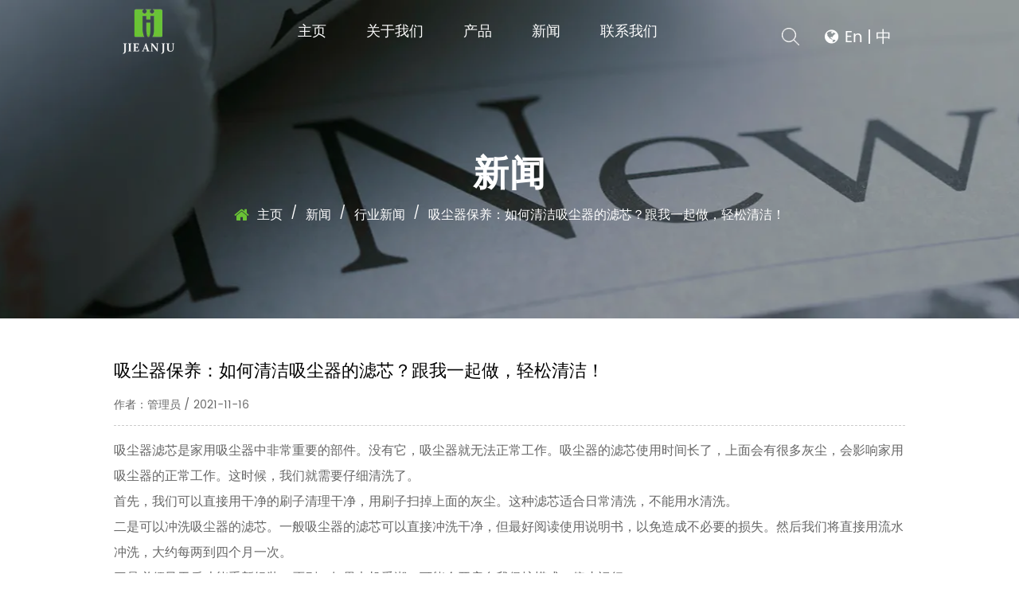

--- FILE ---
content_type: text/html; charset=utf-8
request_url: https://cn.txjaj.com/news/industrynews/How-many-bacteria-are-there-in-life-3.html
body_size: 6386
content:
<!DOCTYPE html>
<html>
	<head>
		<meta charset="utf-8">
		<meta name="viewport" content="width=device-width, initial-scale=1.0, maximum-scale=1.0,minimum-scale=1.0,user-scalable=0" />
		<meta name="format-detection" content="telephone=no" />
    <meta http-equiv="Content-Type" content="text/html; charset=utf-8">
    <meta http-equiv="X-UA-Compatible" content="IE-edge,chrome=1">
    <!--读取IE最新渲染-->
    <meta name="renderer" content="webkit|ie-comp|ie-stand">
    <!--360和QQ浏览器急速模式优先加载-->
    <meta name="renderer" content="webkit">
    <!--谷歌模式优先加载-->
		<!--icon-->
		<title>吸尘器保养：如何清洁吸尘器的滤芯？跟我一起做，轻松清洁！-桐乡市洁安居环保科技股份有限公司</title>
<meta name="description" content=" 吸尘器滤芯是家用吸尘器中非常重要的部件。没有它，吸尘器就无法正常工作。吸尘器的滤芯使用时间长了，上面会有很多灰尘，会影响家用吸尘器的正常工作。这时候，我们就需要仔细清洗了。  首先，我们可以直接用干净的刷子清理干净，用刷子扫掉上面的灰尘。这种滤芯适合日常清洗，不能用水清洗。  二是可以冲洗吸尘器的滤芯。一般吸尘器的滤..." />
<meta name="keywords" content="吸尘器保养：如何清洁吸尘器的滤芯？跟我一起做，轻松清洁！" />
<script type="application/ld+json">[
    {
    "@context": "https://schema.org/",
    "@type": "BreadcrumbList",
    "ItemListElement": [
    {
    "@type": "ListItem",
    "Name": "Home",
    "Position": 1,
    "Item": "https://cn.txjaj.com/"
    },
    {
    "@type": "ListItem",
    "Name": "News",
    "Position": 2,
    "Item": "https://cn.txjaj.com/news/"
    },
    {
    "@type": "ListItem",
    "Name": "行业新闻",
    "Position": 3,
    "Item": "https://cn.txjaj.com/news/industrynews/"
    },
    {
    "@type": "ListItem",
    "Name": "吸尘器保养：如何清洁吸尘器的滤芯？跟我一起做，轻松清洁！",
    "Position": 4,
    "Item": "https://cn.txjaj.com/news/industrynews/How-many-bacteria-are-there-in-life-3.html"
    }
    ]
    },
    {
    "@context": "http://schema.org",
    "@type": "BlogPosting",
    "MainEntityOfPage": {
    "@type": "WebPage",
    "@id": "https://cn.txjaj.com/news/industrynews/How-many-bacteria-are-there-in-life-3.html"
    },
    "Headline": "吸尘器保养：如何清洁吸尘器的滤芯？跟我一起做，轻松清洁！",
    "Image": {
    "@type": "ImageObject",
    "Url": "https://cn.txjaj.com/txjaj/2021/12/12/new1.jpg"
    },
    "DatePublished": "2021-11-16T00:00:00,Z",
    "Author": {
    "@type": "Person",
    "name": "桐乡市洁安居环保科技股份有限公司",
    "url": ""
    },
    "Publisher": {
    "@type": "Organization",
    "Name": "桐乡市洁安居环保科技股份有限公司",
    "Url": "https://cn.txjaj.com/",
    "Logo": {
    "@type": "ImageObject",
    "Url": "https://cn.txjaj.com/template/cn/images/logo.png"
    }
    },
    "Description": " 吸尘器滤芯是家用吸尘器中非常重要的部件。没有它，吸尘器就无法正常工作。吸尘器的滤芯使用时间长了，上面会有很多灰尘，会影响家用吸尘器的正常工作。这时候，我们就需要仔细清洗了。  首先，我们可以直接用干净的刷子清理干净，用刷子扫掉上面的灰尘。这种滤芯适合日常清洗，不能用水清洗。  二是可以冲洗吸尘器的滤芯。一般吸尘器的滤..."
    }
    ]</script><!--#header##-->		<link rel="shortcut icon" href="/template/cn/images/icon.ico" type="image/x-icon" />
		<link rel="icon" href="/template/cn/images/icon.ico" type="image/x-icon" />
		<!--icon-->
		<link rel="stylesheet" href="/template/cn/css/swiper.min.css">
    <link rel="stylesheet" href="/api/min/?f=template/cn/css/slick.css,/static/js/layer/skin/default/layer.css,/template/cn/css/basic.css,/template/cn/css/main.css,/template/cn/css/font-awesome.min.css,/template/cn/css/animate.min.css,/template/cn/css/jquery.fancybox.css,/template/cn/css/fullpage.min.css"/>
    <script type="text/javascript" src="/template/cn/js/swiper.min.js"></script>
		<script type="text/javascript" src="/api/min/?f=template/cn/js/jquery.js,/template/cn/js/qrcode.min.js,/template/cn/js/spotlight.bundle.js,/template/cn/js/slick.js,/template/cn/js/hwaq.js,/template/cn/js/main.js,/template/cn/js/wow.min.js,/template/cn/js/jquery.fancybox.min.js,/template/cn/js/fullpage.min.js"></script>

		<!--[if lt IE 9]>
			<script type="text/javascript" src="/template/cn/js/html5.js"></script>
		<![endif]-->
	</head>
<body>
<body>
    <div class="body-overflow-box inner">
        <!--===================== HEAD =====================-->
        <div id="header">
            <!--===================== NAVI =====================-->
            <div class="nav">
                <div class="ui menu">
                    <div class="logo left floated item"><a  href="/"><img  src="/template/cn/images/logo.png" alt="桐乡市洁安居环保科技股份有限公司"/></a></div>
                    <div class="menuBtn">
                        <span>
                            <i></i>
                            <i></i>
                            <i></i>
                        </span>
                        <h6>菜单</h6>
                    </div>
                   <div class="btmbox">
                        <div class="language">
                            <div class="lang">
                                <i class="fa fa-globe"></i><a href="https://www.txjaj.com/">En</a>|<a href="https://cn.txjaj.com/">中</a>
                            </div>
                        </div>
                       <div class="searchbox">
                            <form method="get" action="/product/">
                                <input type="text" name="s" placeholder="搜索...">
                                <input type="submit" value="">
                            </form> 
                       </div>
                   </div>
                </div>
            </div>
        </div>
            <div class="search-box" hidden>
                <form method="get" action="/product/">
                    <input type="text" name="s" placeholder="搜索...">
                    <input type="submit" value="">
                </form>
                <i class="close"></i>
            </div>
        <div id="header2" hidden>
            <!--===================== NAVI =====================-->
            <div class="nav">
                <div class="ui container menu">
                    <div class="logo left floated item"><a href="/"><img  src="/txjaj/2021/12/02/logo.png" alt="桐乡市洁安居环保科技股份有限公司"/></a></div>
                    <div class="menu-box right floated item">
                        <div class="menu-menu-container"><ul id="menu-menu-1" class="menu"><li  class="menu-item menu-item-type-custom menu-item-object-custom menu-item-54407"><a href="/" >主页</a></li><li  class="menu-item menu-item-type-taxonomy menu-item-object-category menu-item-has-children menu-item-54410"><a href="/about/" >关于我们</a><ul class="sub-menu"><li  class="menu-item menu-item-type-custom menu-item-object-custom menu-item-54418"><a href="/factory/" >工厂车间</a></li><li  class="menu-item menu-item-type-custom menu-item-object-custom menu-item-54417"><a href="/honor/" >荣誉证书</a></li><li  class="menu-item menu-item-type-custom menu-item-object-custom menu-item-54421"><a href="/faq/" >常见问答</a></li></ul></li><li  class="menu-item menu-item-type-taxonomy menu-item-object-category menu-item-has-children menu-item-54409"><a href="/product/" >产品</a><ul class="sub-menu"><li  class="menu-item menu-item-type-custom menu-item-object-custom menu-item-54415"><a href="/product/air-purifier-filter/" >空气净化器滤网</a></li><li  class="menu-item menu-item-type-custom menu-item-object-custom menu-item-54416"><a href="/product/vacuum-cleaner-filter/" >吸尘器滤网</a></li><li  class="menu-item menu-item-type-custom menu-item-object-custom menu-item-54422"><a href="/product/swimming-pool-filter/" >泳池滤芯</a></li><li  class="menu-item menu-item-type-custom menu-item-object-custom menu-item-54414"><a href="/product/humidifier-filter/" >加湿滤网</a></li><li  class="menu-item menu-item-type-custom menu-item-object-custom menu-item-54413"><a href="/product/dryer-filter/" >烘干机滤网</a></li></ul></li><li  class="menu-item menu-item-type-taxonomy menu-item-object-category menu-item-has-children menu-item-54408"><a href="/news/" >新闻</a><ul class="sub-menu"><li  class="menu-item menu-item-type-custom menu-item-object-custom menu-item-54419"><a href="/news/companynews/" >公司新闻</a></li><li  class="menu-item menu-item-type-custom menu-item-object-custom menu-item-54420"><a href="/news/industrynews/" >行业新闻</a></li></ul></li><li  class="menu-item menu-item-type-custom menu-item-object-custom menu-item-54411"><a href="/contact/" >联系我们</a></li></ul></div>                    </div>
                    <div class="box">
                    <div class="h-search item right floated"><img src="/template/cn/images/icon-search-black.png" alt=""></div>
            <div class="yuy">
                <!--<span>语言 <i class="fa fa-caret-down"></i></span>
                <ul class="lang">                        <li><a href="https://www.txjaj.com/"><img src="/template/cn/images/en.jpg" alt=""> <em data-name="en">英语</em></a></li>
                                                <li><a href="https://cn.txjaj.com/"><img src="/template/cn/images/cn.jpg" alt=""> <em data-name="cn">中文简体</em></a></li>
                                            </ul>-->
                    <div class="language">
                            <div class="lang">
                                <i class="fa fa-globe"></i><a href="https://www.txjaj.com/">En</a>|<a href="https://cn.txjaj.com/">中</a>
                            </div>
                        </div>
            </div>
            </div>
                </div>
            </div>
        </div>
        <!-- <div class="headerRight">
            <div class="yuy">
                <span>语 <i class="fa fa-caret-down"></i></span>
                <ul class="lang">                        <li><a href="https://www.txjaj.com/"><img src="/template/cn/images/en.jpg" alt=""> <em data-name="en">英语</em></a></li>
                                                <li><a href="https://cn.txjaj.com/"><img src="/template/cn/images/cn.jpg" alt=""> <em data-name="cn">中文简体</em></a></li>
                                            </ul>
            </div>
            <div class="h-search"><img src="/template/cn/images/icon-search.png" alt=""></div>
        </div> -->
        <div id="mobile" class="white">
            <div id="menu-on">
                <i class="line1"></i>
                <i class="line2"></i>
                <i class="line3"></i>
            </div>
            <div class="mobile-logo"><a href="/"><img src="/template/cn/images/logo.png" alt="桐乡市洁安居环保科技股份有限公司"></a></div>
            <div class="menu-content">
                <div class="menu-logo"><a href="/"><img src="/template/cn/images/logo.png" alt="桐乡市洁安居环保科技股份有限公司"></a></div>
                <div class="menu-list">
                    <h3><i class="fa fa-list"></i> 网页菜单</h3>
                    <div class="menu-menu-container"><ul id="menu-menu-1" class="menu"><li  class="menu-item menu-item-type-custom menu-item-object-custom menu-item-54407"><a href="/" >主页</a></li><li  class="menu-item menu-item-type-taxonomy menu-item-object-category menu-item-has-children menu-item-54410"><a href="/about/" >关于我们</a><ul class="sub-menu"><li  class="menu-item menu-item-type-custom menu-item-object-custom menu-item-54418"><a href="/factory/" >工厂车间</a></li><li  class="menu-item menu-item-type-custom menu-item-object-custom menu-item-54417"><a href="/honor/" >荣誉证书</a></li><li  class="menu-item menu-item-type-custom menu-item-object-custom menu-item-54421"><a href="/faq/" >常见问答</a></li></ul></li><li  class="menu-item menu-item-type-taxonomy menu-item-object-category menu-item-has-children menu-item-54409"><a href="/product/" >产品</a><ul class="sub-menu"><li  class="menu-item menu-item-type-custom menu-item-object-custom menu-item-54415"><a href="/product/air-purifier-filter/" >空气净化器滤网</a></li><li  class="menu-item menu-item-type-custom menu-item-object-custom menu-item-54416"><a href="/product/vacuum-cleaner-filter/" >吸尘器滤网</a></li><li  class="menu-item menu-item-type-custom menu-item-object-custom menu-item-54422"><a href="/product/swimming-pool-filter/" >泳池滤芯</a></li><li  class="menu-item menu-item-type-custom menu-item-object-custom menu-item-54414"><a href="/product/humidifier-filter/" >加湿滤网</a></li><li  class="menu-item menu-item-type-custom menu-item-object-custom menu-item-54413"><a href="/product/dryer-filter/" >烘干机滤网</a></li></ul></li><li  class="menu-item menu-item-type-taxonomy menu-item-object-category menu-item-has-children menu-item-54408"><a href="/news/" >新闻</a><ul class="sub-menu"><li  class="menu-item menu-item-type-custom menu-item-object-custom menu-item-54419"><a href="/news/companynews/" >公司新闻</a></li><li  class="menu-item menu-item-type-custom menu-item-object-custom menu-item-54420"><a href="/news/industrynews/" >行业新闻</a></li></ul></li><li  class="menu-item menu-item-type-custom menu-item-object-custom menu-item-54411"><a href="/contact/" >联系我们</a></li></ul></div>                </div>
                <div class="mob-search">
                    <h3><i class="fa fa-search"></i> 产品搜索</h3>
                    <form method="get" action="/product/">
                        <input type="text" placeholder="搜索..." name="s" required="required" id="s" value="" />
                        <input type="submit" value="">
                    </form>
                </div>
                <div class="mob-yuy">
                    <h3><i class="fa fa-globe"></i> 语言</h3>
                    <ul class="lang">                        <li><a href="https://www.txjaj.com/"><img src="/template/cn/images/en.jpg" alt=""> <em data-name="en">英语</em></a></li>
                                                <li><a href="https://cn.txjaj.com/"><img src="/template/cn/images/cn.jpg" alt=""> <em data-name="cn">中文简体</em></a></li>
                                            </ul>
                </div>
                <div class="mob-share">
                    <h3><i class="fa fa-qrcode"></i> 手机版</h3>
                    <div class="ewm">
                        <div id="ewm" style="max-width:130px;border:3px solid white;" data-href="https://cn.txjaj.com"></div>
                    </div>
                    
                </div><br/><br/>
                <div class="mob-share">
                    <h3><i class="fa fa-share-alt"></i> 分享</h3>
                    <ul class="grid-box">
                        <li class="column"><a><i class="fa fa-facebook-f"></i></a></li>
                        <li class="column"><a><i class="fa fa-twitter"></i></a></li>
                        <li class="column"><a><i class="fa fa-whatsapp"></i></a></li>
                        <li class="column"><a><i class="fa fa-linkedin in"></i></a></li>
                        <li class="column"><a><i class="fa fa-reddit"></i></a></li>
                        <li class="column"><a><i class="fa fa-pinterest"></i></a></li>
                    </ul>
                </div>
                <div id="menu-off"><h3><i class="fa fa-close"></i> 退出菜单</h3></div>
            </div>
        </div>
        <div class="clear"></div>
<div class="inner-banner" style="background-image: url(/txjaj/2021/12/02/news.jpg)">
    <h3>新闻</h3>
    <div class="mbx">
        <a href="/">主页</a> &#47; <a href="/news/">新闻</a> &#47; <a href="/news/industrynews/">行业新闻</a> &#47; <span>吸尘器保养：如何清洁吸尘器的滤芯？跟我一起做，轻松清洁！</span>    </div>
</div>

    <!--===================== MAIN CONTENT =====================-->
    <div class="inner-page newdet-page">
        <div class="ui container">
			            <h3>吸尘器保养：如何清洁吸尘器的滤芯？跟我一起做，轻松清洁！</h3>
            <time>作者：管理员 / 2021-11-16</time>
            <div class="content">
                 吸尘器滤芯是家用吸尘器中非常重要的部件。没有它，吸尘器就无法正常工作。吸尘器的滤芯使用时间长了，上面会有很多灰尘，会影响家用吸尘器的正常工作。这时候，我们就需要仔细清洗了。 <br/> 首先，我们可以直接用干净的刷子清理干净，用刷子扫掉上面的灰尘。这种滤芯适合日常清洗，不能用水清洗。 <br/> 二是可以冲洗吸尘器的滤芯。一般吸尘器的滤芯可以直接冲洗干净，但最好阅读使用说明书，以免造成不必要的损失。然后我们将直接用流水冲洗，大约每两到四个月一次。 <br/> 三是必须风干后才能重新组装。否则，如果电机受潮，可能会开启自我保护模式，停止运行。 <br/> <br/> 选择易于清洁的家用吸尘器非常重要。就像手指管家一样，滤芯在集尘杯中，直接拧开即可。清洗也可以直接用流水清洗，更换海绵，保证清洗效率。杀毒功能后，你可以触摸灰尘过滤器，它不会那么脏。 <br/> 如何清洁吸尘器的滤芯非常简单。我们做好日常维护，让吸尘器帮助我们更好、更长久地工作。            </div>
			            <div class="share">
                <h4>分享：</h4>
                <ul class="grid-box">
                    <li class="column"><a href="javascript:window.open('http://www.facebook.com/sharer.php?u='+encodeURIComponent(document.location.href)+'&t='+encodeURIComponent(document.title),'_blank','toolbar=yes, location=yes, directories=no, status=no, menubar=yes, scrollbars=yes, resizable=no, copyhistory=yes, width=600, height=450,top=100,left=350');void(0)"><i class="fa fa-facebook-f"></i></a></li>
                    <li class="column"><a href="javascript:window.open('http://twitter.com/home?status='+encodeURIComponent(document.location.href)+' '+encodeURIComponent(document.title),'_blank','toolbar=yes, location=yes, directories=no, status=no, menubar=yes, scrollbars=yes, resizable=no, copyhistory=yes, width=600, height=450,top=100,left=350');void(0)"><i class="fa fa-twitter"></i></a></li>
                    <li class="column"><a href="javascript:window.open('https://web.whatsapp.com/send?text='+encodeURIComponent(document.location.href),'_blank','toolbar=yes, location=yes, directories=no, status=no, menubar=yes, scrollbars=yes, resizable=no, copyhistory=yes, width=600, height=450,top=100,left=350');void(0)"><i class="fa fa-whatsapp"></i></a></li>
                    <li class="column"><a href="javascript:window.open('http://www.linkedin.com/shareArticle?mini=true&url='+encodeURIComponent(document.location.href)+'&title='+encodeURIComponent(document.title)+'&source='+encodeURIComponent(document.location.href),'_blank','toolbar=yes, location=yes, directories=no, status=no, menubar=yes, scrollbars=yes, resizable=no, copyhistory=yes, width=600, height=450,top=100,left=350');void(0)"><i class="fa fa-linkedin in"></i></a></li>
                    <li class="column"><a href="javascript:window.open('https://reddit.com/submit?title='+encodeURIComponent(document.title)+'&url='+encodeURIComponent(document.location.href),'_blank','toolbar=yes, location=yes, directories=no, status=no, menubar=yes, scrollbars=yes, resizable=no, copyhistory=yes, width=600, height=450,top=100,left=350');void(0)"><i class="fa fa-reddit"></i></a></li>
                    <li class="column"><a href="javascript:window.open('https://pinterest.com/pin/create/button/?description='+encodeURIComponent(document.title)+'&url='+encodeURIComponent(document.location.href),'_blank','toolbar=yes, location=yes, directories=no, status=no, menubar=yes, scrollbars=yes, resizable=no, copyhistory=yes, width=600, height=450,top=100,left=350');void(0)"><i class="fa fa-pinterest"></i></a></li>
                </ul>
            </div>
        </div>

<div class="inner-page prodet-page">
<div class="prodet-3">
        <div class="containerBox container ui">
            <div class="title">
                <h4>相关产品</h4>
            </div>
            <div class="hotBox">
                <div class="swiper-container">
                    <div class="swiper-wrapper animate-father" data-child=".swiper-slide" data-effect="fadeInUpSmall" data-delay="0.2">
                                                <div class="swiper-slide">
                            <a href="/product/dryer-filter/jaj0443.html">
                                <img src="/txjaj/2021/12/14/jaj0443.jpg" alt="">
                            </a>
                            <h5><a href="/product/dryer-filter/jaj0443.html">电子产品 ADQ56656401</a></h5>
                        </div>
                                                <div class="swiper-slide">
                            <a href="/product/dryer-filter/jaj0444.html">
                                <img src="/txjaj/2021/12/14/jaj0444-2.jpg" alt="">
                            </a>
                            <h5><a href="/product/dryer-filter/jaj0444.html">Whirlpool w10120998</a></h5>
                        </div>
                                                <div class="swiper-slide">
                            <a href="/product/dryer-filter/jaj0445.html">
                                <img src="/txjaj/2021/12/14/jaj0445.jpg" alt="">
                            </a>
                            <h5><a href="/product/dryer-filter/jaj0445.html">WP53-0918</a></h5>
                        </div>
                                                <div class="swiper-slide">
                            <a href="/product/dryer-filter/jaj0446.html">
                                <img src="/txjaj/2021/12/14/jaj0446.jpg" alt="">
                            </a>
                            <h5><a href="/product/dryer-filter/jaj0446.html">WP33001808</a></h5>
                        </div>
                                                <div class="swiper-slide">
                            <a href="/product/humidifier-filter/jaj0240.html">
                                <img src="/txjaj/2021/12/14/jaj0240-1.jpg" alt="">
                            </a>
                            <h5><a href="/product/humidifier-filter/jaj0240.html">Honeywell HAC-504AW 过滤器 A HCM 系列加湿器适用于Honeywell HCM-350、HCM-600、HCM-710、HCM-300T 和 HCM-315T</a></h5>
                        </div>
                                                <div class="swiper-slide">
                            <a href="/product/humidifier-filter/jaj0242.html">
                                <img src="/txjaj/2021/12/14/jaj0242-1.jpg" alt="">
                            </a>
                            <h5><a href="/product/humidifier-filter/jaj0242.html">Holmes HWF62 加湿器过滤器</a></h5>
                        </div>
                                                <div class="swiper-slide">
                            <a href="/product/humidifier-filter/jaj0332.html">
                                <img src="/txjaj/2021/12/14/jaj0332-1.jpg" alt="">
                            </a>
                            <h5><a href="/product/humidifier-filter/jaj0332.html">用于空气护理/Essick Air/潮湿空气的 MAF2 芯吸加湿器过滤器更换 MA0600、MA0601、MA0800、MA08000；Kenmore15408、154080、32 15508</a></h5>
                        </div>
                                                <div class="swiper-slide">
                            <a href="/product/humidifier-filter/jaj0340.html">
                                <img src="/txjaj/2021/12/14/jaj0340-1.jpg" alt="">
                            </a>
                            <h5><a href="/product/humidifier-filter/jaj0340.html">Sharp 加湿器 KC-850U KC-860U</a></h5>
                        </div>
                                                <div class="swiper-slide">
                            <a href="/product/humidifier-filter/jaj0396.html">
                                <img src="/txjaj/2021/12/14/jaj0396-1.jpg" alt="">
                            </a>
                            <h5><a href="/product/humidifier-filter/jaj0396.html">加湿器芯更换兼容 Vornado MD1-0002 空气净化器</a></h5>
                        </div>
                                                <div class="swiper-slide">
                            <a href="/product/swimming-pool-filter/jaj0516.html">
                                <img src="/txjaj/2021/12/14/jaj0516-2.jpg" alt="">
                            </a>
                            <h5><a href="/product/swimming-pool-filter/jaj0516.html">FLOWCLEAR-1 I 型</a></h5>
                        </div>
                                                <div class="swiper-slide">
                            <a href="/product/swimming-pool-filter/jaj0518.html">
                                <img src="/txjaj/2021/12/14/jaj0518.jpg" alt="">
                            </a>
                            <h5><a href="/product/swimming-pool-filter/jaj0518.html">FLOWCLEAR-III-A/C III 型空调</a></h5>
                        </div>
                                                <div class="swiper-slide">
                            <a href="/product/air-purifier-filter/jaj0080.html">
                                <img src="/txjaj/2021/12/14/jaj0080-2.jpg" alt="">
                            </a>
                            <h5><a href="/product/air-purifier-filter/jaj0080.html">GermGuardian FLT5000 FLT5111 AC5000</a></h5>
                        </div>
                                            </div>
                </div>
            </div>
        </div>
    </div>
</div>

    </div>
    <!--/.wrapper-->
 <div id="footer" class="section fp-auto-height">
            <div class="footer-mian">
                <div class="ui container grid-box two">
                    <div class="info ">
                       <div class="logobox">
                           <img src="/template/cn/images/logo3.png" alt="">
                       </div> 
                       <h4>桐乡市洁安居环保科技股份有限公司</h4>
                       <ul class="infolist">
                           <li>
                                <p>电话: +86-0573-88363136</p>
                           </li>
                           <li>
                                <p>手机:  +86-13857358796</p>
                            </li>
                       <li>
                            <p>邮箱:  admin@txjaj.com </p>
                        </li>
                        <li>
                            <p>地址: 中国浙江省嘉兴市桐乡市凤鸣街道延业路80号 </p>
                        </li>
                       </ul>
    
                       <div class="linkbox">
                           <h4>快速链接</h4>
                           <ul>
                               <li><a rel="nofollow" href="/about/">关于我们</a></li>
                                <li><a rel="nofollow" href="/product/">产品</a></li>
                                <li><a rel="nofollow" href="/faq/">常见问答</a></li>
                                <li><a rel="nofollow" href="/news/">新闻</a></li>
                                <li><a rel="nofollow" href="/contact/">联系我们</a></li>
                           </ul>
                       </div>
    
                    </div>
                    <div class="formbox">
                        <h3>联系我们</h3>
                        <form onsubmit="return false;" id="addForm">
 <input type="hidden" name="your-message" value=""><input type="hidden" name="your-email" value="">
                            <ul class="grid-box two">
                                <li class="column wid-50">
                                    <input type="text" name="name" placeholder="姓名*">
                                </li>
                                <li class="column wid-50">
                                    <input type="text" name="Phone" placeholder="电话*">
                                </li>
                                <li class="column wid-100">
                                    <input type="text" name="mail" placeholder="邮箱*">
                                </li>
                                <li class="column wid-100">
                                   <textarea name="content" placeholder="信息*"></textarea>
                                </li>
                                <li>
                                    <p>填写表格，我会与您联系洽谈合作事宜。</p>
                                </li>
                                <li>
                                    <input type="submit" value="提交" onclick="submit_id()">
                                </li>
                            </ul>
                        </form>
<script type="text/javascript" src="/static/js/layer/layer.js"></script>
<script>
    function submit_id() {
        layer.load(0, {
            shade: 0.1,
            shadeClose: false
        })
        $.ajax({
            type: 'post',
            url: '/Api/contact/submit/uid/1.html',
            data: $("#addForm").serialize(),
            dataType: 'json',
            success: function (data) {
                layer.closeAll();
                if (data.status == 200) {
                    document.getElementById("addForm").reset();
                    layer.msg(data.result, {
                        icon: 1,
                        time: 4000
                    });
                } else {
                    layer.msg(data.result, {
                        icon: 2,
                        time: 4000
                    })
                }
            }
        })
    }
</script>                        <div id="ewm">
                            <img style="width: 80px;" src="/template/cn/images/qr.png" alt="">
                        </div>
                    </div>
                </div>
            </div>
            <div class="footer-bottom">
                <div class="ui container cl">
                    <p class="fl">版权所有 © <a href="/">桐乡市洁安居环保科技股份有限公司</a>版权所有</p>
                    <p class="fr"><a href="https://www.hqsmartcloud.com/" target="_blank" rel="nofollow">
                    <img src="/template/cn/images/gray.png" alt=""></a></p>
                    <p class="fr"></p>
                </div>    
            </div>
    <!-- 
            <div id="ewm" data-href="https://cn.txjaj.com"></div>
             -->
        </div>
    </div>
    <!--/.wrapper-->
    <!--===================== FOOTER =====================-->
    
</div>
</body>

</html>
<!-- Matomo -->
<script type="text/javascript">
  var _paq = window._paq || [];
  /* tracker methods like "setCustomDimension" should be called before "trackPageView" */
  _paq.push(['setCampaignNameKey', 'gclid']);
  //_paq.push(['setExcludedReferrers', ['super.hqsmartcloud.com']]);
  _paq.push(['trackPageView']);
  _paq.push(['enableLinkTracking']);
  (function() {
    var u="//supertest.hqsmartcloud.com/";
    _paq.push(['setTrackerUrl', u+'matomo.php']);
    _paq.push(['setSiteId', '1067']);
    var d=document, g=d.createElement('script'), s=d.getElementsByTagName('script')[0];
    g.type='text/javascript'; g.async=true; g.defer=true; g.src='//hqcdn.hqsmartcloud.com/matomo.js'; s.parentNode.insertBefore(g,s);
  })();
</script>
<!-- End Matomo Code -->
                                  <!--chat-->
                                  